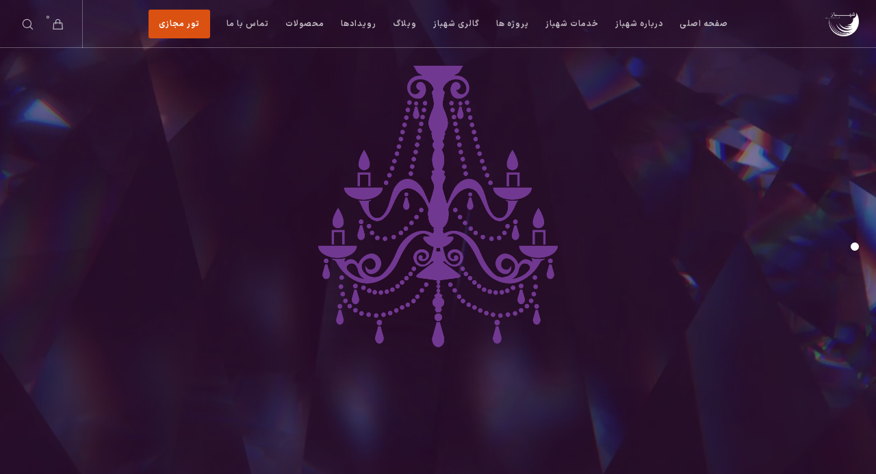

--- FILE ---
content_type: text/css
request_url: https://shahbazgallery.com/wp-content/themes/movedo/css/rtl.css?ver=3.3.6
body_size: 4376
content:
body {
	direction: rtl;
	unicode-bidi: embed;
}

/* =============================================================================
- Top Bar
============================================================================= */

#grve-top-bar ul.grve-left-side li.grve-topbar-item {
	margin-right: 0;
	margin-left: 15px;
}

#grve-top-bar ul.grve-left-side li.grve-topbar-item ul li {
	margin-right: 0;
	margin-left: 15px;
}

#grve-top-bar ul.grve-right-side li.grve-topbar-item {
	margin-left: 0;
	margin-right: 15px;
}

#grve-top-bar ul.grve-right-side li.grve-topbar-item ul li {
	margin-left: 0;
	margin-right: 15px;
}

/* =============================================================================
- Header
============================================================================= */
.grve-logo.grve-position-left,
.grve-header-elements.grve-position-left {
	float: right
}

.grve-header-elements-wrapper.grve-position-right,
.grve-horizontal-menu.grve-position-right {
	float: left
}

.grve-header-elements {
	border-left: none;
	margin-left: 0;
	border-right-style: solid;
	border-right-width: 1px;
	margin-right: 1.563rem;
}

.grve-header-element > a {
    padding-left: 0;
    padding-right: 1.563rem;
}

.grve-header-element {
	position: relative;
}

.grve-header-element .grve-purchased-items {
	position: absolute;
	top: 50%;
	left: -8px;
	margin-top: -20px;
}

#grve-header .grve-horizontal-menu.grve-position-right ul.grve-menu > li > a {
	padding: 0px 2em 0px 0px;
}

/* =============================================================================
- Movedo Sticky
============================================================================= */
#grve-movedo-sticky-header .grve-logo {
	-webkit-transform: translateX(100%);
	-moz-transform: translateX(100%);
	-ms-transform: translateX(100%);
	-o-transform: translateX(100%);
	transform: translateX(100%);
}

#grve-movedo-sticky-header .grve-header-element > a.grve-safe-button {
	-webkit-transform: translateX(-100%);
	-moz-transform: translateX(-100%);
	-ms-transform: translateX(-100%);
	-o-transform: translateX(-100%);
	transform: translateX(-100%);
}

/* =============================================================================
- Safe Button
============================================================================= */
#grve-safebutton-area .grve-logo {
	left: auto;
	right: 0;
	-webkit-transform: translateX(100%);
	-moz-transform: translateX(100%);
	-ms-transform: translateX(100%);
	-o-transform: translateX(100%);
	transform: translateX(100%);
}

#grve-safebutton-area .grve-close-button-wrapper {
	right: auto;
	left: 0;
	-webkit-transform: translateX(-100%);
	-moz-transform: translateX(-100%);
	-ms-transform: translateX(-100%);
	-o-transform: translateX(-100%);
	transform: translateX(-100%);
}

/* Logo Animation */
@-webkit-keyframes logo_animation {
	0% { -webkit-transform: translateX(100%); }
	100% { -webkit-transform: translateX(0); }
}

@-moz-keyframes logo_animation {
	0% { -moz-transform: translateX(100%); }
	100% { -moz-transform: translateX(0); }
}

@-o-keyframes logo_animation {
	0% { -o-transform: translateX(100%); }
	100% { -o-transform: translateX(0); }
}

@keyframes logo_animation {
	0% { transform: translateX(100%); }
	100% { transform: translateX(0); }
}

/* Close Button Animation */
@-webkit-keyframes close_button_animation {
	0% { -webkit-transform: translateX(-100%); }
	100% { -webkit-transform: translateX(0); }
}

@-moz-keyframes close_button_animation {
	0% { -moz-transform: translateX(-100%); }
	100% { -moz-transform: translateX(0); }
}

@-o-keyframes close_button_animation {
	0% { -o-transform: translateX(-100%); }
	100% { -o-transform: translateX(0); }
}

@keyframes close_button_animation {
	0% { transform: translateX(-100%); }
	100% { transform: translateX(0); }
}

/* =============================================================================
- Breadcrumbs
============================================================================= */
.grve-breadcrumbs:not(.grve-align-center) ul {
	text-align: right;
}

/* =============================================================================
- Main Menu
============================================================================= */
#grve-header .grve-horizontal-menu ul.grve-menu > li {
	float: right;
}

#grve-header .grve-horizontal-menu ul.grve-menu li {
	direction: ltr;
}

#grve-header .grve-horizontal-menu ul.grve-menu a {
	direction: rtl;
}

#grve-header .grve-horizontal-menu ul.grve-menu ul {
	left: auto;
	right: 0;
}

#grve-header .grve-horizontal-menu ul.grve-menu li:not(.megamenu) ul ul {
	left: auto;
	right: 100%;
	margin-left: 0;
	margin-right: 2px;
}

/* Menu Description */
#grve-main-menu .sub-menu .grve-menu-description {
	text-align: right;
	padding-right: 0;
	padding-left: 30px;
}

/* Side Menu */
#grve-main-header.grve-header-side .grve-main-header-wrapper {
	padding-right: 0;
	padding-left: 30px;
}
.grve-slide-menu ul.grve-menu .grve-arrow {
    left: 0;
	right: auto;
}

.grve-slide-menu ul.grve-menu .grve-arrow:after {
	content: '\f104';
}

.grve-slide-menu ul.grve-menu .grve-goback .grve-arrow:after {
	content: '\f105';
}
.grve-slide-menu ul.grve-menu ul {
	left: 0;
	right: 100%;
}

#grve-hidden-menu:not(.grve-align-center) ul li {
	text-align: right;
}

/* Sub Menu */
#grve-header .grve-horizontal-menu ul.grve-menu ul.sub-menu {
	text-align: right;
}

/* Header Elements */
.grve-header-element {
	direction: ltr;
}

/* Menu Label */
#grve-header .grve-main-menu .grve-item .label,
#grve-hidden-menu .grve-item .label {
	margin-left: 0;
	margin-right: 8px;
}

/* Arrow */
#grve-header .grve-horizontal-menu.grve-arrow ul.grve-menu .menu-item-has-children > a::after {
	display: none;
}
#grve-header .grve-horizontal-menu.grve-arrow ul.grve-menu .menu-item-has-children.grve-first-level > a::before {
	content: '\f107';
	font-family: "FontAwesome";
	height: 10px;
	line-height: 10px;
	margin-right: 2px;
	position: relative;
	top: 2px;
	width: 10px;
}

/* Toggle Arrows */
.grve-toggle-menu:not(.grve-align-center) ul.grve-menu li.menu-item-has-children a {
	padding-left: 40px;
	padding-right: 0;
}

.grve-toggle-menu ul.grve-menu li a .grve-arrow {
	right: auto;
	left: 0;
}

/* Menu Icon */
#grve-top-bar  .grve-menu-icon,
#grve-footer  .grve-menu-icon,
.grve-anchor-menu .grve-menu-icon,
.widget_nav_menu .grve-menu-icon,
#grve-header .grve-main-menu .grve-menu-icon,
#grve-hidden-menu .grve-menu-icon {
	margin-right: 0;
	margin-left: 5px;
}

/* =============================================================================
- Side Header
============================================================================= */
#grve-main-header.grve-header-side {
	right: 0;
}

#grve-main-header.grve-header-side .grve-main-header-wrapper {
	padding-right: 0;
}

/* Boxed */
body.grve-boxed #grve-theme-wrapper.grve-header-side #grve-main-header.grve-header-side {
	right: auto;
}

/* =============================================================================
- Background Image
============================================================================= */
.grve-background-wrapper {
	direction: ltr;
}

/* =============================================================================
--- Blog Meta
============================================================================= */
.grve-post-meta li {
	float: right;
}

/* =============================================================================
--- Blog Small Media
============================================================================= */
.grve-blog-small .grve-blog-item {
	direction: ltr;
}

.grve-blog-small .grve-blog-item .grve-post-content {
	direction: rtl;
}

/* =============================================================================
- Sidebar
============================================================================= */

#grve-content.grve-left-sidebar #grve-main-content {
	float: left;
	padding-right: 30px;
	padding-left: 0;
}
#grve-content.grve-left-sidebar #grve-sidebar {
	padding-left: 20px;
	padding-right: 0;
	float: right;
}

#grve-content.grve-right-sidebar #grve-main-content {
	float: right;
	padding-right: 0;
	padding-left: 30px;
}

#grve-content.grve-right-sidebar #grve-sidebar {
	padding-left: 0;
	padding-right: 20px;
	float: left;
}

/* =============================================================================
- Owl Carousel
============================================================================= */
#grve-feature-slider,
.owl-carousel {
	direction: ltr;
}

#grve-feature-slider .grve-content {
	direction: rtl;
}

.grve-carousel-item-wrapper {
	float: right;
}


/* =============================================================================
- Navigation Bar
============================================================================= */
.grve-navigation-bar {
	direction: ltr;
}

.grve-navigation-bar .grve-nav-item .grve-title,
.grve-navigation-bar .grve-related-content .grve-title {
	direction: rtl;
}


/* =============================================================================
- Feature & Page Title
============================================================================= */
#grve-feature-section .grve-title-content-wrapper.grve-align-left,
.grve-page-title .grve-title-content-wrapper.grve-align-left {
	text-align: right;
}

#grve-feature-section .grve-title-content-wrapper.grve-align-right,
.grve-page-title .grve-title-content-wrapper.grve-align-right {
	text-align: left;
}

.grve-content.grve-align-left-center,
.grve-content.grve-align-left-top,
.grve-content.grve-align-left-bottom {
	text-align: right;
}

.grve-content.grve-align-right-center,
.grve-content.grve-align-right-top,
.grve-content.grve-align-right-bottom {
	text-align: left;
}


/* =============================================================================
- Single Post Tags
============================================================================= */
.grve-single-post-tags ul li {
	margin-right: 0;
	margin-left: 14px;
}

/* =============================================================================
- Dropcap
============================================================================= */
p.grve-dropcap:first-letter {
	float: none;
}

/* =============================================================================
- Tabs
============================================================================= */
.grve-tab-icon.grve-position-left {
	margin-left: 10px;
	margin-right: 0;
	float: right;
}
.grve-tab-icon.grve-position-right {
	margin-left: 0;
	margin-right: 10px;
	float: left;
}

.grve-accordion-icon.grve-position-left  {
	margin-left: 10px;
	margin-right: 0;
	float: right;
}
.grve-accordion-icon.grve-position-right {
	margin-right: 10px;
	margin-left: 0;
	float: left;
}

/* =============================================================================
- Woocommerce
============================================================================= */
.woocommerce div.product form.cart div.quantity {
	float: right;
	margin: 0 0 0 15px;
}
.woocommerce div.product form.cart .button {
	float: right;
}
.woocommerce ul.cart_list li img,
.woocommerce ul.product_list_widget li img {
	margin-left: 20px;
}

.grve-var-label {
	float: right;
	margin-left: 10px;
	margin-right: 0;
	line-height: 66px;
}

.woocommerce .grve-single-post-meta.grve-tags ul li {
	margin-right: 0px;
	margin-left: 14px;
}

.woocommerce .quantity .grve-qty-btn.minus {
    border-right: 1px solid;
    border-left: none;
}

.woocommerce .quantity .grve-qty-btn.plus {
    border-left: 1px solid;
    border-right: none;
}

/* =============================================================================
- Select Drop Down
============================================================================= */
#grve-theme-wrapper select  {
	background-position: center left;
}

/* =============================================================================
- Search
============================================================================= */
#grve-theme-wrapper .grve-search input[type='text'] {
	padding-right: 10px;
	padding-left: 50px;
}

#grve-theme-wrapper .grve-search button[type='submit'] {
	right: auto;
	left: 6px;
}

/* =============================================================================
- Footer
============================================================================= */
#grve-footer .grve-widget-area .grve-column {
	float: right;
}

#grve-footer .grve-footer-bar .grve-left-side {
	float: right;
	text-align: right;
}

#grve-footer .grve-footer-bar .grve-right-side {
	float: left;
	text-align: left;
}

#grve-footer .grve-footer-bar ul {
	text-align: left;
}

/* =============================================================================
- Top Bar
============================================================================= */
#grve-top-bar ul.grve-left-side {
	float: right;
	text-align: right;
}

#grve-top-bar ul.grve-right-side {
	float: left;
	text-align: left;
}


/* =============================================================================
- Split Content Element
============================================================================= */
.grve-split-content.grve-media-right .grve-media-wrapper {
	left: 0;
	right: auto;
}

.grve-split-content.grve-media-right .grve-content-wrapper {
	right: 0;
	left: auto;
}

.grve-split-content.grve-media-right .grve-content-wrapper .grve-wrapper-inner {
	left: 0;
	right: auto;
}

.grve-split-content.grve-media-right .grve-media-wrapper .grve-wrapper-inner {
	left: 100%;
}

.grve-split-content.grve-media-right .grve-content {
	right: 50%;
	left: auto;
	text-align: left;
	-webkit-transform: translateX(100%);
	-moz-transform:    translateX(100%);
	-ms-transform:     translateX(100%);
	-o-transform:      translateX(100%);
	transform:         translateX(100%);
}

.grve-split-content.grve-media-right .grve-slider-dots {
	right: auto;
	left: 60px;
}

.grve-split-content.grve-media-left .grve-media-wrapper {
	right: 0;
	left: auto;
}

.grve-split-content.grve-media-left .grve-content-wrapper {
	left: 0;
	right: auto;
}

.grve-split-content.grve-media-left .grve-content-wrapper .grve-wrapper-inner {
	left: 100%;
}

.grve-split-content.grve-media-left .grve-media-wrapper .grve-wrapper-inner {
	left: 0;
}

.grve-split-content.grve-media-left .grve-content {
	left: 50%;
	right: auto;
	text-align: right;
	-webkit-transform: translateX(-100%);
	-moz-transform:    translateX(-100%);
	-ms-transform:     translateX(-100%);
	-o-transform:      translateX(-100%);
	transform:         translateX(-100%);
}

.grve-split-content.grve-media-left .grve-slider-dots {
	right: 60px;
	left: auto;
}

/* =============================================================================
- Widget Contact Info (GRVE WIDGET)
============================================================================= */
.grve-widget.grve-contact-info li i {
	margin-right: 0;
	margin-left: 20px;
	float: right;
}

/* =============================================================================
- Widget Archive
============================================================================= */
.widget.widget_archive li {
	text-align: left;
}

.widget.widget_archive li a {
	float: right;
}

/* =============================================================================
- Widget Categories
============================================================================= */
.widget.widget_categories li {
	text-align: left;
}

.widget.widget_categories li ul {
	padding-left: 0;
	padding-right: 10px;
}

.widget.widget_categories li a {
	float: right;
}

/* =============================================================================
- Widget Pages
============================================================================= */
.widget.widget_pages li ul {
	padding-left: 0;
	padding-right: 10px;
}

/* =============================================================================
- Widget Calendar
============================================================================= */
.widget.widget_calendar caption {
	text-align: right;
}

/* =============================================================================
- Widget Tagcloud
============================================================================= */
.widget.widget_tag_cloud a {
	margin-left: 4px;
	margin-right: 0;
}

/* =============================================================================
- Woo Tag Cloud
============================================================================= */
.grve-widget.woocommerce.widget_product_tag_cloud a {
	margin-left: 4px;
	margin-right: 0;
}

/* =============================================================================
- Woo Categories Widget
============================================================================= */

.widget.woocommerce.widget_product_categories li {
	text-align: left;
}

.widget.woocommerce.widget_product_categories ul li a {
	float: right;
}
/* =============================================================================
- Widget Custom Menu
============================================================================= */
.widget.widget_nav_menu li ul {
	padding-left: 0;
	padding-right: 10px;
}

/* =============================================================================
- Widget Latest Comments (GRVE WIDGET)
============================================================================= */
.grve-widget.grve-comments li img {
	float: right;
}

.grve-widget.grve-comments li img + .grve-comment-content {
	padding-left: 0;
	padding-right: 20px;
}

/* =============================================================================
- Widget Latest News (GRVE WIDGET)
============================================================================= */
.grve-widget.grve-latest-news li a.grve-post-thumb + .grve-news-content {
	padding-left: 0;
	padding-right: 20px;
}

/* =============================================================================
- Pagination
============================================================================= */
.grve-pagination .grve-icon-nav-right-small:before {
	content: "\e91a";
}

.grve-pagination .grve-icon-nav-left-small:before {
	content: "\e91b";
}

/* =============================================================================
- Magnific Popup Galleries
============================================================================= */
.mfp-arrow-right:before {
	content: '\e901';
}

.mfp-arrow-left:before {
	content: '\e903';
}

.mfp-arrow-left {
	left: auto;
	right: 20px;
}

.mfp-arrow-right {
	left: 20px;
	right: auto;
}

.mfp-counter,
.grve-mfp-social {
	right: auto;
	left: 0;
}

.mfp-title {
	text-align: right;
	padding-left: 36px;
	padding-right: 0;
}

/* =============================================================================
- Contact Forms
============================================================================= */
.wpcf7-form {
	direction: rtl;
}
/* Form with icons */
.wpcf7-form .grve-with-icon i {
	position: absolute;
	top: 14px;
	left: auto;
	right: 16px;
	width: 40px;
	text-align: center;
}

#grve-theme-wrapper .wpcf7-form .grve-with-icon input {
	padding-left: 0;
	padding-right: 40px;
}

/* Radio Buttons */

.wpcf7-form input[type='radio']:checked + .wpcf7-list-item-label,
.wpcf7-form input[type='radio']:not(:checked) + .wpcf7-list-item-label,
.wpcf7-form input[type='checkbox']:checked + .wpcf7-list-item-label,
.wpcf7-form input[type='checkbox']:not(:checked) + .wpcf7-list-item-label {
	padding-left: 0;
	padding-right: 28px;
}

.wpcf7-form input[type='radio']:checked + .wpcf7-list-item-label:before,
.wpcf7-form input[type='radio']:not(:checked) + .wpcf7-list-item-label:before {
	left: auto;
	right: 0;
}

.wpcf7-form input[type='radio']:checked + .wpcf7-list-item-label:after,
.wpcf7-form input[type='radio']:not(:checked) + .wpcf7-list-item-label:after {
	left: auto;
	right: 4px;
}

.wpcf7-form input[type='checkbox']:checked + .wpcf7-list-item-label:before,
.wpcf7-form input[type='checkbox']:not(:checked) + .wpcf7-list-item-label:before {
	left: auto;
	right: 0;
}

.wpcf7-form input[type='checkbox']:checked + .wpcf7-list-item-label:after,
.wpcf7-form input[type='checkbox']:not(:checked) + .wpcf7-list-item-label:after {
	left: auto;
	right: 4px;
}


/* =============================================================================
- Columns
============================================================================= */

.grve-rtl-columns-reverse .grve-column-1-12,
.grve-rtl-columns-reverse .grve-column-5-12,
.grve-rtl-columns-reverse .grve-column-7-12,
.grve-rtl-columns-reverse .grve-column-11-12,
.grve-rtl-columns-reverse .grve-column-1-6,
.grve-rtl-columns-reverse .grve-column-1-5,
.grve-rtl-columns-reverse .grve-column-2-5,
.grve-rtl-columns-reverse .grve-column-3-5,
.grve-rtl-columns-reverse .grve-column-1-4,
.grve-rtl-columns-reverse .grve-column-1-2,
.grve-rtl-columns-reverse .grve-column-1-3,
.grve-rtl-columns-reverse .grve-column-2-3,
.grve-rtl-columns-reverse .grve-column-3-4,
.grve-rtl-columns-reverse .grve-column-4-5,
.grve-rtl-columns-reverse .grve-column-5-6,
.grve-rtl-columns-reverse .grve-column-1 {
	float: right;
}

/* =============================================================================
- GDPR Privacy
============================================================================= */
.grve-privacy-content {
	padding-right: 0;
	padding-left: 300px;
}

.grve-privacy-buttons-wrapper {
	right: auto;
	left: 30px;
}

.grve-privacy-btn + .grve-privacy-btn {
	margin-left: 0;
	margin-right: 24px;
}


/* Position Left / Right */
#grve-privacy-bar.grve-bar-position-left {
	right: 15px;
	left: auto;
}

#grve-privacy-bar.grve-bar-position-right {
	right: auto;
	left: 15px;
}

#grve-privacy-bar.grve-bar-position-left .grve-privacy-agreement,
#grve-privacy-bar.grve-bar-position-right .grve-privacy-agreement {
	float: left;
}

@media only screen and (max-width: 767px) {
	#grve-privacy-bar.grve-bar-position-left,
	#grve-privacy-bar.grve-bar-position-right {
		left: 5%;
		right: 5%;
	}
	.grve-privacy-agreement {
		float: left;
	}

}


/* =============================================================================
--- GDPR Privacy Switcher
============================================================================= */
.grve-privacy-switch .grve-switch {
	left: 0;
	right: auto;
}

/* =============================================================================
--- Added by SBThemes
============================================================================= */

@font-face {
	font-family: is;
	font-style: normal;
	font-weight: normal;
	src: url('../fonts/iransharp.eot');
	src: url('../fonts/iransharp.eot?#iefix') format('embedded-opentype'),  /* IE6-8 */
		 url('../fonts/iransharp.woff2') format('woff2'),  /* FF39+,Chrome36+, Opera24+*/
		 url('../fonts/iransharp.woff') format('woff'),  /* FF3.6+, IE9, Chrome6+, Saf5.1+*/
		 url('../fonts/iransharp.ttf') format('truetype');
}
@font-face {
	font-family: isb;
	font-style: normal;
	font-weight: normal;
	src: url('../fonts/iransharp_bold_web.eot');
	src: url('../fonts/iransharp_bold_web.eot?#iefix') format('embedded-opentype'),  /* IE6-8 */
		 url('../fonts/iransharp_bold_web.woff2') format('woff2'),  /* FF39+,Chrome36+, Opera24+*/
		 url('../fonts/iransharp_bold_web.woff') format('woff'),  /* FF3.6+, IE9, Chrome6+, Saf5.1+*/
		 url('../fonts/iransharp_bold_web.ttf') format('truetype');
}
@font-face {
	font-family: isl;
	font-style: normal;
	font-weight: normal;
	src: url('../fonts/iransharp_light_web.eot');
	src: url('../fonts/iransharp_light_web.eot?#iefix') format('embedded-opentype'),  /* IE6-8 */
		 url('../fonts/iransharp_light_web.woff2') format('woff2'),  /* FF39+,Chrome36+, Opera24+*/
		 url('../fonts/iransharp_light_web.woff') format('woff'),  /* FF3.6+, IE9, Chrome6+, Saf5.1+*/
		 url('../fonts/iransharp_light_web.ttf') format('truetype');
}
body {
	font-family: is !important;
}
h1 {
	font-family: isb !important;
}
h2 {
	font-family: isb !important;
}
h3 {
	font-family: is !important;
}
h4 {
	font-family: is !important;
}
h5 {
	font-family: isl !important;
}
h6 {
	font-family: isl !important;
}
p {
	font-family: isl !important;
}
a {
	font-family: is !important;
}
span {
	font-family: isl;
}
div {
	font-family: is !important;
}
#grve-page-title .grve-description, #grve-blog-title .grve-description, #grve-blog-title .grve-description p, #grve-search-page-title .grve-description {
	font-family: is;
}
#grve-footer .grve-widget-area .widget .grve-widget-title, #grve-footer .grve-widget-area h1, #grve-footer .grve-widget-area h2, #grve-footer .grve-widget-area h3, #grve-footer .grve-widget-area h4, #grve-footer .grve-widget-area h5, #grve-footer .grve-widget-area h6 {
	font-family: isb;
	font-size: 15px;
}
.grve-pricing-table .grve-price span, .grve-pricing-table .grve-price .grve-interval {
	font-family: isl;
}
.grve-pricing-table .grve-pricing-title {
	margin-bottom: 10px;
	font-family: isb;
	font-size: 18px;
}
h1:last-child, h2:last-child, h3:last-child, h4:last-child, h5:last-child, h6:last-child, .grve-h1:last-child, .grve-h2:last-child, .grve-h3:last-child, .grve-h4:last-child, .grve-h5:last-child, .grve-h6:last-child, .grve-subtitle:last-child, .grve-subtitle-text:last-child {
	font-family: is;
}
.grve-countdown .grve-countdown-item .grve-number {
	font-family: isb;
}
.grve-countdown.grve-style-1 .grve-countdown-item span {
	font-family: isl;
}
.grve-team .grve-team-identity {
	font-size: 14px !important;
}
.grve-team .grve-team-identity + .grve-team-name {
	line-height: 2;
	font-size: 18px;
}
.grve-isotope-container {
	direction: ltr;
}
.mohammadreza {
	font-family: isb !important;
}
.ctflh {
	line-height: 40px;
}
#grve-post-title .grve-categories li a, #grve-feature-section .grve-categories li a {
	letter-spacing: normal;
	font-size: 15px;
}
#grve-post-title .grve-post-meta, #grve-post-title .grve-post-meta li {
	font-size: 15px;
	font-family: is;
}
body, .grve-text-content, .grve-text-content a, #grve-content form, #grve-content form p, #grve-content form div, #grve-content form span:not(.grve-heading-color), table, #reply-title, .grve-blog.grve-with-shadow .grve-blog-item:not(.grve-style-2) .grve-post-meta, .grve-blog.grve-with-shadow .grve-blog-item:not(.grve-style-2) p {
	font-family: is !important;
}
.grve-title > span {
	font-family: isb;
}
#grve-theme-wrapper .grve-product-area-wrapper #grve-entry-summary button.single_add_to_cart_button {
	font-family: is !important;
}
.grve-woo-tabs ul.tabs li {
	margin-left: 16px;
}
.grve-product-area-wrapper h1, .grve-product-area-wrapper h2, .grve-product-area-wrapper h3, .grve-product-area-wrapper h4, .grve-product-area-wrapper h5, .grve-product-area-wrapper h6, .grve-product-area-wrapper .grve-h1, .grve-product-area-wrapper .grve-h2, .grve-product-area-wrapper .grve-h3, .grve-product-area-wrapper .grve-h4, .grve-product-area-wrapper .grve-h5, .grve-product-area-wrapper .grve-h6, .grve-product-area-wrapper .grve-heading-color {
	font-family: is;
}
.woocommerce div.product .stock {
	font-family: isl !important;
}
.woocommerce #reviews #comments ol.commentlist li img.avatar, .woocommerce-page #reviews #comments ol.commentlist li img.avatar {
	float: right;
}
.woocommerce #reviews #comments ol.commentlist li .comment-text, .woocommerce-page #reviews #comments ol.commentlist li .comment-text {
	padding: 0 20px 0 0;
}
.grve-navigation-bar .grve-bar-wrapper {
	direction: rtl;
}
.grve-link-text, .grve-btn, input[type="submit"], input[type="reset"], input[type="button"], button:not(.mfp-arrow):not(.grve-search-btn), #grve-header .grve-shoppin-cart-content .total, #grve-header .grve-shoppin-cart-content .button, #cancel-comment-reply-link, .grve-anchor-menu .grve-anchor-wrapper .grve-container > ul > li > a, .grve-anchor-menu .grve-anchor-wrapper .grve-container ul.sub-menu li a {
	font-family: is !important;
	font-size: 13px !important;
}
#grve-content.grve-right-sidebar #grve-main-content {
	float: left;
}
.grve-increase-heading.grve-heading-200 > span, .grve-increase-heading.grve-heading-200 .grve-clipping-content > span {
	font-family: isb;
}
#grve-feature-section .grve-title-content-wrapper.grve-align-right, .grve-page-title .grve-title-content-wrapper.grve-align-right {
	text-align: right;
}
.grve-subtitle, .grve-subtitle p, .grve-subtitle-text {
	font-size: 15px;
}
#grve-feature-slider, .owl-carousel {
	text-align: center;
}
.grve-increase-heading.grve-heading-200 > span, .grve-increase-heading.grve-heading-200 .grve-clipping-content > span {
	line-height: 95px;
}
#grve-main-header.grve-header-side .grve-logo .grve-wrapper, #grve-main-header.grve-header-side .grve-logo .grve-wrapper img {
	width: 126px !important;
	height: 94px !important;
}
.grve-quote-text, blockquote p {
	font-size: 22px;
	line-height: 38px;
}
#grve-content.grve-right-sidebar #grve-main-content {
	float: right;
}
#grve-content .widget .grve-widget-title {
	font-size: 16px;
}
.grve-link-text, .grve-btn, input[type="submit"], input[type="reset"], input[type="button"], button:not(.mfp-arrow):not(.grve-search-btn), #grve-header .grve-shoppin-cart-content .total, #grve-header .grve-shoppin-cart-content .button, #cancel-comment-reply-link, .grve-anchor-menu .grve-anchor-wrapper .grve-container > ul > li > a, .grve-anchor-menu .grve-anchor-wrapper .grve-container ul.sub-menu li a {
	font-size: 16px !important;
}
.fa {
	font: normal normal normal FontAwesome !important;
}
h1, .grve-h1, #grve-theme-wrapper .grve-modal .grve-search input[type="text"], .grve-dropcap span, p.grve-dropcap::first-letter {
	font-family: isl;
	font-weight: normal !important;
}
#reply-title {
	font-size: 13px !important;
}
.grve-single-post-tags ul li a {
	font-size: 13px !important;
}
#grve-content.grve-right-sidebar #grve-main-content {
	float: left;
}
.grve-increase-heading.grve-heading-140 > span {
	font-size: 150%;
	line-height: 75px;
	font-family: isb !important;
}
.grve-increase-heading.grve-heading-300 > span {
	font-family: isb;
	font-size: 120px;
}
.grve-counter .grve-counter-title {
	font-family: isl !important;
}
.grve-progress-bars.grve-style-2 .grve-percentage {
	float: left;
}
.grve-product-item figcaption .price {
	direction: rtl;
}
.grve-product-item span.onsale {
	direction: rtl;
}
.grve-carousel.grve-layout-2 .grve-align-center .grve-carousel-info + .grve-carousel-navigation {
	direction: ltr;
}
.grve-slider.grve-layout-2 .grve-carousel-navigation {
	direction: ltr;
}
.grve-hover-item .grve-content .grve-title {
	direction: rtl;
}
.grve-carousel-style-2 .grve-blog-carousel .grve-post-date {
	direction: rtl;
}
.grve-carousel-style-2 .grve-blog-carousel ul.grve-post-meta {
	direction: rtl;
}
.grve-post-meta {
	direction: rtl;
}
.grve-blog-columns.grve-with-shadow .grve-blog-item:not(.grve-style-2) .grve-post-content-wrapper {
	text-align: right;
	direction: rtl;
}
.grve-hover-item.grve-hover-style-2 .grve-content:not(.grve-custom-overview) {
	direction: rtl;
}
.grve-hover-item.grve-hover-style-3 .grve-content:not(.grve-custom-overview) {
	direction: rtl;
}
#grve-header .grve-main-menu .grve-wrapper > ul > li.megamenu > ul > li > a {
	letter-spacing: normal;
}
#grve-main-header.grve-light #grve-main-menu .grve-wrapper > ul > li.current-menu-ancestor > a {
	letter-spacing: normal;
}

--- FILE ---
content_type: text/css
request_url: https://shahbazgallery.com/wp-content/themes/movedo-child/style.css?ver=3.3.6
body_size: 163
content:
/*
 Theme Name:   پوسته فرزند "موودو"
 Theme URI:    https://zhaket.com/product/movedo/
 Description:  پوسته فرزند "موودو"
 Version:      1.2.2
 Author:       اس بی تمز
 Author URI:   http://sbthemes.ir/
 Template:     movedo
*/